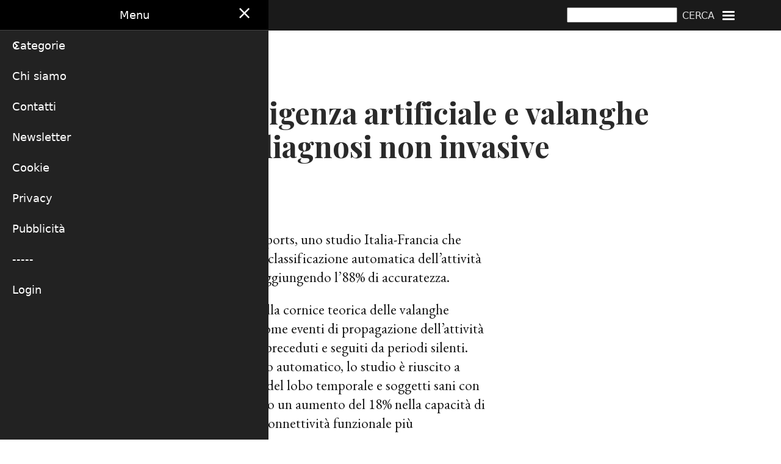

--- FILE ---
content_type: text/html; charset=UTF-8
request_url: https://www.healthdesk.it/ricerca/epilessia-intelligenza-artificiale-valanghe-neuronali-diagnosi-non-invasive
body_size: 11319
content:
<!DOCTYPE html>
<html lang="it" dir="ltr">
  <head>
    <meta charset="utf-8" />
<script async src="https://www.googletagmanager.com/gtag/js?id=G-SDLDEP8JKR"></script>
<script>window.dataLayer = window.dataLayer || [];function gtag(){dataLayer.push(arguments)};gtag("js", new Date());gtag("set", "developer_id.dMDhkMT", true);gtag("config", "G-SDLDEP8JKR", {"groups":"default","page_placeholder":"PLACEHOLDER_page_location"});gtag("config", "UA-29717410-1", {"groups":"default","anonymize_ip":true,"page_placeholder":"PLACEHOLDER_page_path"});</script>
<meta name="Generator" content="Drupal 11 (https://www.drupal.org)" />
<meta name="MobileOptimized" content="width" />
<meta name="HandheldFriendly" content="true" />
<meta name="viewport" content="width=device-width, initial-scale=1.0" />
<link rel="icon" href="/sites/default/files/favicon.ico" type="image/vnd.microsoft.icon" />
<link rel="alternate" hreflang="it" href="https://www.healthdesk.it/ricerca/epilessia-intelligenza-artificiale-valanghe-neuronali-diagnosi-non-invasive" />
<link rel="canonical" href="https://www.healthdesk.it/ricerca/epilessia-intelligenza-artificiale-valanghe-neuronali-diagnosi-non-invasive" />
<link rel="shortlink" href="https://www.healthdesk.it/node/33872" />

    <title>Epilessia: intelligenza artificiale e valanghe neuronali per diagnosi non invasive | HealthDesk</title>
    <link rel="stylesheet" media="all" href="/libraries/drupal-superfish/css/superfish.css?t244jw" />
<link rel="stylesheet" media="all" href="/core/themes/stable9/css/system/components/align.module.css?t244jw" />
<link rel="stylesheet" media="all" href="/core/themes/stable9/css/system/components/fieldgroup.module.css?t244jw" />
<link rel="stylesheet" media="all" href="/core/themes/stable9/css/system/components/container-inline.module.css?t244jw" />
<link rel="stylesheet" media="all" href="/core/themes/stable9/css/system/components/clearfix.module.css?t244jw" />
<link rel="stylesheet" media="all" href="/core/themes/stable9/css/system/components/details.module.css?t244jw" />
<link rel="stylesheet" media="all" href="/core/themes/stable9/css/system/components/hidden.module.css?t244jw" />
<link rel="stylesheet" media="all" href="/core/themes/stable9/css/system/components/item-list.module.css?t244jw" />
<link rel="stylesheet" media="all" href="/core/themes/stable9/css/system/components/js.module.css?t244jw" />
<link rel="stylesheet" media="all" href="/core/themes/stable9/css/system/components/nowrap.module.css?t244jw" />
<link rel="stylesheet" media="all" href="/core/themes/stable9/css/system/components/position-container.module.css?t244jw" />
<link rel="stylesheet" media="all" href="/core/themes/stable9/css/system/components/reset-appearance.module.css?t244jw" />
<link rel="stylesheet" media="all" href="/core/themes/stable9/css/system/components/resize.module.css?t244jw" />
<link rel="stylesheet" media="all" href="/core/themes/stable9/css/system/components/system-status-counter.css?t244jw" />
<link rel="stylesheet" media="all" href="/core/themes/stable9/css/system/components/system-status-report-counters.css?t244jw" />
<link rel="stylesheet" media="all" href="/core/themes/stable9/css/system/components/system-status-report-general-info.css?t244jw" />
<link rel="stylesheet" media="all" href="/core/themes/stable9/css/system/components/tablesort.module.css?t244jw" />
<link rel="stylesheet" media="all" href="/core/themes/stable9/css/views/views.module.css?t244jw" />
<link rel="stylesheet" media="all" href="/core/themes/stable9/layouts/layout_discovery/onecol/onecol.css?t244jw" />
<link rel="stylesheet" media="all" href="/libraries/mmenu/dist/mmenu.css?t244jw" />
<link rel="stylesheet" media="all" href="/libraries/mmenu/dist/wrappers/bootstrap/mmenu.bootstrap.css?t244jw" />
<link rel="stylesheet" media="all" href="/modules/contrib/responsive_menu/css/responsive_menu.css?t244jw" />
<link rel="stylesheet" media="all" href="/themes/custom/healthdesk_x/css/base/elements.css?t244jw" />
<link rel="stylesheet" media="all" href="/themes/contrib/thex/css/base.css?t244jw" />
<link rel="stylesheet" media="all" href="/themes/custom/healthdesk_x/css/layouts/layout_old.css?t244jw" />
<link rel="stylesheet" media="all" href="/themes/contrib/thex/css/layout.css?t244jw" />
<link rel="stylesheet" media="all" href="/themes/custom/healthdesk_x/css/components/block.css?t244jw" />
<link rel="stylesheet" media="all" href="/themes/custom/healthdesk_x/css/components/breadcrumb.css?t244jw" />
<link rel="stylesheet" media="all" href="/themes/custom/healthdesk_x/css/components/field.css?t244jw" />
<link rel="stylesheet" media="all" href="/themes/custom/healthdesk_x/css/components/form.css?t244jw" />
<link rel="stylesheet" media="all" href="/themes/custom/healthdesk_x/css/components/header.css?t244jw" />
<link rel="stylesheet" media="all" href="/themes/custom/healthdesk_x/css/components/menu.css?t244jw" />
<link rel="stylesheet" media="all" href="/themes/custom/healthdesk_x/css/components/messages.css?t244jw" />
<link rel="stylesheet" media="all" href="/themes/custom/healthdesk_x/css/components/node.css?t244jw" />
<link rel="stylesheet" media="all" href="/themes/custom/healthdesk_x/css/components/sidebar.css?t244jw" />
<link rel="stylesheet" media="all" href="/themes/custom/healthdesk_x/css/components/table.css?t244jw" />
<link rel="stylesheet" media="all" href="/themes/custom/healthdesk_x/css/components/tabs.css?t244jw" />
<link rel="stylesheet" media="all" href="/themes/custom/healthdesk_x/css/components/buttons.css?t244jw" />
<link rel="stylesheet" media="all" href="/themes/contrib/thex/css/core.css?t244jw" />
<link rel="stylesheet" media="all" href="/themes/contrib/thex/css/block.css?t244jw" />
<link rel="stylesheet" media="all" href="/themes/contrib/thex/css/font-icon.css?t244jw" />
<link rel="stylesheet" media="all" href="/themes/contrib/thex/css/header.css?t244jw" />
<link rel="stylesheet" media="all" href="/themes/contrib/thex/css/highlighted.css?t244jw" />
<link rel="stylesheet" media="all" href="/themes/contrib/thex/css/node.css?t244jw" />
<link rel="stylesheet" media="all" href="/themes/contrib/thex/css/search.css?t244jw" />
<link rel="stylesheet" media="all" href="/themes/contrib/thex/css/comments.css?t244jw" />
<link rel="stylesheet" media="all" href="/themes/contrib/thex/css/sidebar.css?t244jw" />
<link rel="stylesheet" media="all" href="/themes/contrib/thex/css/footer.css?t244jw" />
<link rel="stylesheet" media="all" href="/themes/contrib/thex/css/components.css?t244jw" />
<link rel="stylesheet" media="all" href="/themes/contrib/thex/css/elements.css?t244jw" />
<link rel="stylesheet" media="all" href="/themes/contrib/thex/css/shortcodes.css?t244jw" />
<link rel="stylesheet" media="all" href="/themes/contrib/thex/css/homepage.css?t244jw" />
<link rel="stylesheet" media="all" href="/themes/contrib/thex/css/clear.css?t244jw" />
<link rel="stylesheet" media="all" href="/themes/contrib/thex/css/extra.css?t244jw" />
<link rel="stylesheet" media="all" href="/themes/contrib/thex/css/responsive.css?t244jw" />
<link rel="stylesheet" media="print" href="/themes/custom/healthdesk_x/css/theme/print.css?t244jw" />
<link rel="stylesheet" media="all" href="/themes/custom/healthdesk_x/css/style.css?t244jw" />
<link rel="stylesheet" media="all" href="/themes/custom/healthdesk_x/css/font.css?t244jw" />
<link rel="stylesheet" media="all" href="/themes/custom/healthdesk_x/css/layout_custom.css?t244jw" />
<link rel="stylesheet" media="all" href="/themes/custom/healthdesk_x/css/header_new.css?t244jw" />

    
  </head>
  <body class="site-page page-type-notizia user-guest one-sidebar sidebar-right">
        <a href="#main-content" class="visually-hidden focusable">
      Salta al contenuto principale
    </a>
    
      <div class="dialog-off-canvas-main-canvas" data-off-canvas-main-canvas>
      <div class="header-top">
  <div class="container">
    <div class="header-top-container">
        <div class="header-top-block header-top-left">
      <div class="block-region region-header-top-left">
    <div id="block-logowhite" class="block">
  
    
  <div class="block-content">
      
            <div class="field field--name-body field--type-text-with-summary field--label-hidden field-item"><a href="/"><img src="/sites/default/files/inline-images/logo.png" alt="HEALTHDESK" width="594" height="62" loading="lazy"></a></div>
      
    </div><!--/.block-content -->
</div><!--/.block -->

  </div>

  </div>
        <div class="header-top-block header-top-right">
      <div class="block-region region-header-top-right">
    <div class="search-api-page-block-form-pagina-di-ricerca search-api-page-block-form search-form search-block-form container-inline block" data-drupal-selector="search-api-page-block-form-pagina-di-ricerca" id="block-healthdesk-x-searchapipagesearchblockform">
  
    
  <div class="block-content">
      <form action="/ricerca/epilessia-intelligenza-artificiale-valanghe-neuronali-diagnosi-non-invasive" method="post" id="search-api-page-block-form-pagina-di-ricerca" accept-charset="UTF-8">
  <div class="js-form-item form-item form-type-search js-form-type-search form-item-keys js-form-item-keys form-no-label">
      <label for="edit-keys" class="visually-hidden">Cerca</label>
        <input title="Inserisci i termini da cercare." data-drupal-selector="edit-keys" type="search" id="edit-keys" name="keys" value="" size="15" maxlength="128" class="form-search" />

        </div>
<input autocomplete="off" data-drupal-selector="form-eu6o5pcjj2xauoxjq4x4vdi-bs-kp-kfnfgabyengec" type="hidden" name="form_build_id" value="form-eu6O5pCJj2XaUOXjq4X4VdI-bS-kp-kfNFGaByEngEc" />
<input data-drupal-selector="edit-search-api-page-block-form-pagina-di-ricerca" type="hidden" name="form_id" value="search_api_page_block_form_pagina_di_ricerca" />
<div data-drupal-selector="edit-actions" class="form-actions js-form-wrapper form-wrapper" id="edit-actions--2"><input class="search-form__submit button js-form-submit form-submit" data-drupal-selector="edit-submit" type="submit" id="edit-submit--2" name="op" value="Cerca" />
</div>

</form>

    </div><!--/.block-content -->
</div><!--/.block -->
<div id="block-healthdesk-x-responsivemenumobileicon" class="responsive-menu-toggle-wrapper responsive-menu-toggle block">
  
    
  <div class="block-content">
      <a id="toggle-icon" class="toggle responsive-menu-toggle-icon" title="Menu" href="#off-canvas">
  <span class="icon"></span><span class="label">Menu</span>
</a>
    </div><!--/.block-content -->
</div><!--/.block -->

  </div>

  </div>
    </div><!-- /header-top-container -->
  </div><!-- /container -->
</div><!-- /header-top -->
<header class="header">
  <div class="container">
    <div class="header-container">
                </div><!-- /header-container -->
  </div><!-- /container -->
</header><!-- /header -->
<div class="main-wrapper">
  <div class="container">
    <a id="main-content" tabindex="-1"></a>
    <div class="main-container">
      <main id="main" class="main-content">
                <div class="node-content">
            <div class="block-region region-content">
    <div data-drupal-messages-fallback class="hidden"></div><article data-history-node-id="33872" class="node node-type-notizia node-promoted node-view-mode-full">

  

  <div class="node-content clear">
      <div class="layout layout--onecol">
    <div  class="layout__region layout__region--content">
      <div class="occhiellonotizia block">
  
    
  <div class="block-content">
      
  <div class="field field--name-field-occhiello field--type-string field--label-visually_hidden">
    <div class="field__label visually-hidden">occhiello</div>
              <div class="field-item">Lo studio</div>
          </div>

    </div><!--/.block-content -->
</div><!--/.block -->
<div class="titoloarticolo titolonotizia block">
  
    
  <div class="block-content">
      <span>Epilessia: intelligenza artificiale e valanghe neuronali per diagnosi non invasive</span>

    </div><!--/.block-content -->
</div><!--/.block -->
<div class="autorenotizia autorearticolo block">
  
    
  <div class="block-content">
      <span>Redazione</span>

    </div><!--/.block-content -->
</div><!--/.block -->
<div class="dataarticolo datanotizia block">
  
    
  <div class="block-content">
      <span><time datetime="2024-06-24T12:50:08+02:00">24 Giugno 2024 12:50</time>
</span>

    </div><!--/.block-content -->
</div><!--/.block -->

    </div>
  </div>
  <div class="layout layout--onecol">
    <div  class="layout__region layout__region--content">
      <div class="corponotizia block">
  
    
  <div class="block-content">
      
  <div class="field field--name-body field--type-text-with-summary field--label-visually_hidden">
    <div class="field__label visually-hidden">Corpo</div>
              <div class="field-item"><p>Pubblicato sulla rivista Scientific Reports, uno studio Italia-Francia che sfrutta l’intelligenza artificiale per la classificazione automatica dell’attività cerebrale di pazienti con epilessia, raggiungendo l’88% di accuratezza.</p>
<p>Lo studio ha utilizzato metodiche nella cornice teorica delle valanghe neuronali, che possono essere viste come eventi di propagazione dell’attività elettrica attraverso la rete cerebrale, preceduti e seguiti da periodi silenti. Utilizzando metodi di apprendimento automatico, lo studio è riuscito a distinguere tra pazienti con epilessia del lobo temporale e soggetti sani con una accuratezza dell’88%, producendo un aumento del 18% nella capacità di classificazione rispetto ai metodi di connettività funzionale più classicamente utilizzati.</p>
<div class="js-view-dom-id-c62b7818390526f756d8857568997fca4e2e329fea7477eb305571ab20703044">
  
  
  

      <header>
      
    </header>
  
  
  

      <div class="views-row"><div class="views-field views-field-field-miniatura"><div class="field-content"></div></div><div class="views-field views-field-body"><div class="field-content"><script async src="https://pagead2.googlesyndication.com/pagead/js/adsbygoogle.js?client=ca-pub-9336986165893167"
     crossorigin="anonymous"></script>
<ins class="adsbygoogle"
     style="display:block; text-align:center;"
     data-ad-layout="in-article"
     data-ad-format="fluid"
     data-ad-client="ca-pub-9336986165893167"
     data-ad-slot="8657604625"></ins>
<script>
     (adsbygoogle = window.adsbygoogle || []).push({});
</script></div></div><div class="views-field views-field-field-video-external-"><div class="field-content"></div></div></div>

    

  
  

  
  
</div>

<p>La ricerca è stata condotta dall'Istituto Medea di Conegliano, dall'Institut du Cervau (ICM) di Parigi e dall'Institut de Neurosciences des Systèmes (INS) di Marsiglia in collaborazione con il Consiglio nazionale delle ricerche di Pozzuoli.</p>
<p>«Lo studio si è concentrato sull’attività del cervello a riposo senza la presenza di crisi o alterazioni elettriche correlate all’epilessia nel segnale dell’elettroencefalogramma, per cercare di aumentare la generalizzabilità dei risultati. Questo lavoro ha una potenzialità di diretta applicazione nella pratica clinica come importante strumento di supporto ai medici durante il processo di diagnosi» sostengono Gian Marco Duma, la Marie-Constance Corsi e Pierpaolo Sorrentino, ricercatori rispettivamente presso l'Irccs Medea (Conegliano), l'Institut de Neurosciences des Systèmes (Marsiglia) e l'Institut du Cervau (Parigi) che hanno coordinato lo studio.</p>
<p>«La diagnosi di epilessia è un processo complesso – ricorda Duma - che spesso richiede molte ore e giorni di raccolta dati. Questo non è sempre possibile in tutti i setting clinici. I nostri risultati sono una evidenza iniziale per una applicazione dei metodi che sfruttano componenti aperiodiche del segnale Eeg insieme all’intelligenza artificiale, per aiutare a ottimizzare i tempi di raccolta dati e supportare la diagnosi clinica. Questi strumenti sono di particolare utilità in quelle unità non specializzate dove il rischio di misdiagnosi è potenzialmente più elevato».</p>
<p>Lo studio si è concentrato anche nel superare i limiti della black box interpretativa del machine learning. «Abbiamo infatti studiato quali fossero gli elementi che influenzavano maggiormente la classificazione. Questo ha permesso di identificare quali zone del cervello stessero fornendo maggiori informazioni al modello: si tratta delle stesse zone che hanno una relazione con la patofisiologia dell’epilessia» aggiungono Corsi e Sorrentino.</p>
<div class="js-view-dom-id-c62b7818390526f756d8857568997fca4e2e329fea7477eb305571ab20703044">
  
  
  

      <header>
      
    </header>
  
  
  

      <div class="views-row"><div class="views-field views-field-field-miniatura"><div class="field-content"></div></div><div class="views-field views-field-body"><div class="field-content"><script async src="https://pagead2.googlesyndication.com/pagead/js/adsbygoogle.js?client=ca-pub-9336986165893167"
     crossorigin="anonymous"></script>
<ins class="adsbygoogle"
     style="display:block; text-align:center;"
     data-ad-layout="in-article"
     data-ad-format="fluid"
     data-ad-client="ca-pub-9336986165893167"
     data-ad-slot="8657604625"></ins>
<script>
     (adsbygoogle = window.adsbygoogle || []).push({});
</script></div></div><div class="views-field views-field-field-video-external-"><div class="field-content"></div></div></div>

    

  
  

  
  
</div>

<p>«Abbiamo bisogno di dati aggiuntivi per una validazione clinica – avvertono infine i ricercatori - ma questo lavoro rappresenta l’inizio di future ricerche volte a implementare applicazioni della AI non solo nello studio dei meccanismi della patologia ma anche in applicazioni dirette in scenari clinici»</p></div>
          </div>

    </div><!--/.block-content -->
</div><!--/.block -->
<div class="block">
  
    
  <div class="block-content">
      
    </div><!--/.block-content -->
</div><!--/.block -->
<div class="simplenews-subscriptions-block-4ab5429f-145d-43d5-a2ad-d42193f99dd5 simplenews-subscriber-form iscrizionenewsletter block" data-drupal-selector="simplenews-subscriptions-block-4ab5429f-145d-43d5-a2ad-d42193f99dd5">
  
      <h2 class="block-title">Ricevi gli aggiornamenti di HealthDesk</h2>
    
  <div class="block-content">
      <form action="/ricerca/epilessia-intelligenza-artificiale-valanghe-neuronali-diagnosi-non-invasive" method="post" id="simplenews-subscriptions-block-4ab5429f-145d-43d5-a2ad-d42193f99dd5" accept-charset="UTF-8">
  <div class="field--type-email field--name-mail field--widget-email-default js-form-wrapper form-wrapper" data-drupal-selector="edit-mail-wrapper" id="edit-mail-wrapper">      <div class="js-form-item form-item form-type-email js-form-type-email form-item-mail-0-value js-form-item-mail-0-value">
      <label for="edit-mail-0-value" class="js-form-required form-required">E-mail</label>
        <input data-drupal-selector="edit-mail-0-value" aria-describedby="edit-mail-0-value--description" type="email" id="edit-mail-0-value" name="mail[0][value]" value="" size="60" maxlength="254" placeholder="" class="form-email required" required="required" aria-required="true" />

            <div id="edit-mail-0-value--description" class="description">
      The subscriber's email address.
    </div>
  </div>

  </div>
<div class="field--type-entity-reference field--name-subscriptions field--widget-simplenews-subscription-select js-form-wrapper form-wrapper" data-drupal-selector="edit-subscriptions-wrapper" id="edit-subscriptions-wrapper"></div>
<input autocomplete="off" data-drupal-selector="form-wdio0bsz7y-blf6fwfg4fevn3lcv5zjg4c5kqwxytw8" type="hidden" name="form_build_id" value="form-wdIo0BSz7y_blf6FwFG4FeVn3Lcv5ZJg4C5KQWXYtw8" />
<input data-drupal-selector="edit-simplenews-subscriptions-block-4ab5429f-145d-43d5-a2ad-d42193f99dd5" type="hidden" name="form_id" value="simplenews_subscriptions_block_4ab5429f-145d-43d5-a2ad-d42193f99dd5" />
<div data-drupal-selector="edit-actions" class="form-actions js-form-wrapper form-wrapper" id="edit-actions"><input data-drupal-selector="edit-submit" type="submit" id="edit-submit" name="op" value="Registrati" class="button button--primary js-form-submit form-submit" />
</div>

</form>

    </div><!--/.block-content -->
</div><!--/.block -->

    </div>
  </div>
  <div class="layout layout--onecol">
    <div  class="layout__region layout__region--content">
      <div class="views-element-container argomentinotizia block">
  
      <h2 class="block-title">Su argomenti simili</h2>
    
  <div class="block-content">
      <div><div class="js-view-dom-id-4ace00466d2b126a2171db401fcd1500079873b43719cd67074763286466554a">
  
  
  

      <header>
      <div class="js-view-dom-id-858581e88c1b71c2048b4a202adc212ae007f51da098f6850700bf983d3b163e">
  
  
  

  
  
  

    

  
  

  
  
</div>

    </header>
  
  
  

      <div class="views-view-grid horizontal cols-1 clearfix">
            <div class="views-row clearfix row-1">
                  <div class="views-col col-1" style="width: 100%;"><div class="views-field views-field-title"><h3 class="field-content"><p>&nbsp;</p>
<a href="/cronache/scarso-benessere-condomini-costa-15-milioni-giornate-malattia-750-milioni-euro" hreflang="it">Lo scarso benessere dei condomini “costa” 15 milioni di giornate di malattia e 750 milioni di euro</a></h3></div><div class="views-field views-field-nothing"><span class="field-content"><p>Prende il via un progetto Anaci-Sima-KNX Italia: gli amministratori di condominio diventano “ambasciatori” della salute urbana.</p><p>In Italia il 75% delle famiglie, circa 45 milioni di persone, vive in edifici condominiali, una popolazione paragonabile a quella di uno Stato europeo di medie dimensioni. Abitazioni che, tuttavia, presentano… <a href="/cronache/scarso-benessere-condomini-costa-15-milioni-giornate-malattia-750-milioni-euro" target="_blank" hreflang="it">Leggi tutto</a></span></div></div>
              </div>
          <div class="views-row clearfix row-2">
                  <div class="views-col col-1" style="width: 100%;"><div class="views-field views-field-title"><h3 class="field-content"><p>&nbsp;</p>
<a href="/ricerca/oms-ribadisce-nessun-legame-vaccini-autismo" hreflang="it">L’Oms ribadisce: nessun legame tra vaccini e autismo</a></h3></div><div class="views-field views-field-nothing"><span class="field-content"><p>Non esiste alcuna relazione tra vaccini e autismo. A dirlo, ancora una volta con chiarezza, è l’Organizzazione Mondiale della Sanità, che ha pubblicato una nuova analisi del suo Comitato Globale Consultivo sulla Sicurezza dei Vaccini (Gacvs). L’esito è netto: alla luce di tutte le prove disponibili, i vaccini non causano disturbi dello spettro… <a href="/ricerca/oms-ribadisce-nessun-legame-vaccini-autismo" target="_blank" hreflang="it">Leggi tutto</a></span></div></div>
              </div>
          <div class="views-row clearfix row-3">
                  <div class="views-col col-1" style="width: 100%;"><div class="views-field views-field-title"><h3 class="field-content"><p>&nbsp;</p>
<a href="/ricerca/cos-cortisolo-cambia-nostro-corpo" hreflang="it">Così il cortisolo cambia il nostro corpo</a></h3></div><div class="views-field views-field-nothing"><span class="field-content"><p>Che cosa succede al nostro organismo quando il cortisolo — il celebre “ormone dello stress” — rimane alto troppo a lungo? A questa domanda ha provato a rispondere un gruppo di ricercatori dell’azienda ospedaliero-universitaria di Pisa, che ha condotto un’indagine unica nel suo genere: misurare per un’intera giornata, minuto per minuto, quanta… <a href="/ricerca/cos-cortisolo-cambia-nostro-corpo" target="_blank" hreflang="it">Leggi tutto</a></span></div></div>
              </div>
          <div class="views-row clearfix row-4">
                  <div class="views-col col-1" style="width: 100%;"><div class="views-field views-field-title"><h3 class="field-content"><p>&nbsp;</p>
<a href="/ricerca/allenare-cervello-rallentare-declino-cognitivo" hreflang="it">Allenare il cervello per rallentare il declino cognitivo</a></h3></div><div class="views-field views-field-nothing"><span class="field-content"><p>Combinare movimento fisico, stimolazione cognitiva e coltivare relazioni sociali può avere un impatto significativo sulla salute del cervello che invecchia. Un recente studio italiano pubblicato sulla rivista Brain, Behavior &amp; Immunity–Health ha dimostrato che un intervento multidimensionale denominato “Train the Brain” è in grado di… <a href="/ricerca/allenare-cervello-rallentare-declino-cognitivo" target="_blank" hreflang="it">Leggi tutto</a></span></div></div>
              </div>
          <div class="views-row clearfix row-5">
                  <div class="views-col col-1" style="width: 100%;"><div class="views-field views-field-title"><h3 class="field-content"><p>&nbsp;</p>
<a href="/ricerca/sclerosi-multipla-black-out-cellule-cervello-contribuisce-scatenare-cellule-immunitarie" hreflang="it">Sclerosi multipla: un black out in cellule del cervello contribuisce a scatenare le cellule immunitarie</a></h3></div><div class="views-field views-field-nothing"><span class="field-content"><p>Un gruppo di neuroni malfunzionanti in una regione strategica del cervello - l’ipotalamo - potrebbe svolgere un ruolo chiave nella reazione abnorme del sistema immunitario nella sclerosi multipla. La loro ridotta attività potrebbe infatti spegnere l’attività delle cellule di controllo del sistema immunitario e lasciare campo libero all’immunità… <a href="/ricerca/sclerosi-multipla-black-out-cellule-cervello-contribuisce-scatenare-cellule-immunitarie" target="_blank" hreflang="it">Leggi tutto</a></span></div></div>
              </div>
          <div class="views-row clearfix row-6">
                  <div class="views-col col-1" style="width: 100%;"><div class="views-field views-field-title"><h3 class="field-content"><p>&nbsp;</p>
<a href="/ricerca/cos-depressione-disattiva-parte-cervello" hreflang="it">Così la depressione &#039;disattiva&#039; una parte del cervello</a></h3></div><div class="views-field views-field-nothing"><span class="field-content"><p>Una nuova ricerca condotta al Neuroscience Institute Cavalieri Ottolenghi (NICO) dell’Università di Torino ha rivelato il meccanismo attraverso il quale la depressione riduce l’attività dei neuroni della corteccia prefrontale mediale, una regione del cervello cruciale per la regolazione delle emozioni e la risposta allo stress. La ricerca è… <a href="/ricerca/cos-depressione-disattiva-parte-cervello" target="_blank" hreflang="it">Leggi tutto</a></span></div></div>
              </div>
          <div class="views-row clearfix row-7">
                  <div class="views-col col-1" style="width: 100%;"><div class="views-field views-field-title"><h3 class="field-content"><p>&nbsp;</p>
<a href="/diritto-salute/road-show-emicrania-fa-tappa-roma-inserirla-nei-lea-piano-nazionale-cronicit" hreflang="it">Il Road Show sull’emicrania fa tappa a Roma: inserirla nei Lea e nel Piano nazionale della cronicità</a></h3></div><div class="views-field views-field-nothing"><span class="field-content"><p>Inserire l’emicrania nel Piano nazionale della cronicità (Pnc) e nei Livelli essenziali di assistenza (Lea), per garantire uniformità di accesso alle cure su tutto il territorio nazionale.</p><p>È questo, in sostanza, il messaggio lanciato dagli esperti giovedì 13 novembre nella tappa romana del Road Show “Innovazione terapeutica che spinge all… <a href="/diritto-salute/road-show-emicrania-fa-tappa-roma-inserirla-nei-lea-piano-nazionale-cronicit" target="_blank" hreflang="it">Leggi tutto</a></span></div></div>
              </div>
          <div class="views-row clearfix row-8">
                  <div class="views-col col-1" style="width: 100%;"><div class="views-field views-field-title"><h3 class="field-content"><p>&nbsp;</p>
<a href="/cronache/emicrania-intelligenza-artificiale-scelte-pi-veloci-liste-d-attesa-ridotte" hreflang="it">Emicrania: con l’intelligenza artificiale scelte più veloci e liste d’attesa ridotte</a></h3></div><div class="views-field views-field-nothing"><span class="field-content"><p>Ridurre le liste d’attesa nei centri cefalee grazie all’Intelligenza Artificiale: è questa la prospettiva emersa durante il congresso nazionale della Società italiana per lo studio delle cefalee (Sisc). Un obiettivo ambizioso, ma sempre più concreto grazie ai progetti coordinati da Marina De Tommaso, neurologa presidente della Sisc, e da Franco… <a href="/cronache/emicrania-intelligenza-artificiale-scelte-pi-veloci-liste-d-attesa-ridotte" target="_blank" hreflang="it">Leggi tutto</a></span></div></div>
              </div>
          <div class="views-row clearfix row-9">
                  <div class="views-col col-1" style="width: 100%;"><div class="views-field views-field-title"><h3 class="field-content"><p>&nbsp;</p>
<a href="/diritto-salute/emicrania-oggi-85-pazienti-pu-vivere-senza-dolore" hreflang="it">Emicrania: oggi l’85% dei pazienti può vivere senza dolore</a></h3></div><div class="views-field views-field-nothing"><span class="field-content"><p>Fino a pochi anni fa sembrava un traguardo irraggiungibile, ma oggi quasi nove persone su dieci che soffrono di emicrania possono dire addio agli attacchi di dolore. Merito dei farmaci di nuova generazione e delle terapie non farmacologiche che, combinate, garantiscono fino all’85% di successi terapeutici. È quanto emerso dal Congresso… <a href="/diritto-salute/emicrania-oggi-85-pazienti-pu-vivere-senza-dolore" target="_blank" hreflang="it">Leggi tutto</a></span></div></div>
              </div>
          <div class="views-row clearfix row-10">
                  <div class="views-col col-1" style="width: 100%;"><div class="views-field views-field-title"><h3 class="field-content"><p>&nbsp;</p>
<a href="/diritto-salute/salute-mentale-paziente-due-perde-passaggio-cure-adulti-0" hreflang="it">Salute mentale: un paziente su due si “perde” nel passaggio alle cure da adulti</a></h3></div><div class="views-field views-field-nothing"><span class="field-content"><p>Nel sistema di cura della salute mentale esiste una “terra di mezzo” dove molti giovani rischiano di perdersi: è il passaggio dai Servizi di neuropsichiatria infantile a quelli per adulti. In Italia, questa transizione è spesso brusca e disorganizzata, tanto che un paziente su due abbandona le cure proprio nella fase più fragile della propria… <a href="/diritto-salute/salute-mentale-paziente-due-perde-passaggio-cure-adulti-0" target="_blank" hreflang="it">Leggi tutto</a></span></div></div>
              </div>
          <div class="views-row clearfix row-11">
                  <div class="views-col col-1" style="width: 100%;"><div class="views-field views-field-title"><h3 class="field-content"><p>&nbsp;</p>
<a href="/ricerca/uno-studio-valutare-effetti-nanoplastiche-cervello" hreflang="it">Al via uno studio per valutare gli effetti delle nanoplastiche nel cervello</a></h3></div><div class="views-field views-field-nothing"><span class="field-content"><p>Capire in che modo le nanoplastiche riescano a superare la barriera ematoencefalica, analizzare gli effetti che queste particelle hanno sul funzionamento dei neuroni, indagare la relazione tra la loro presenza nel cervello e lo sviluppo di processi infiammatori alla base di patologie neurodegenerative.&nbsp;</p><p>Sono questi gli obiettivi… <a href="/ricerca/uno-studio-valutare-effetti-nanoplastiche-cervello" target="_blank" hreflang="it">Leggi tutto</a></span></div></div>
              </div>
          <div class="views-row clearfix row-12">
                  <div class="views-col col-1" style="width: 100%;"><div class="views-field views-field-title"><h3 class="field-content"><p>&nbsp;</p>
<a href="/benessere/cani-fianco-pazienti-ridurre-ansia-depressione" hreflang="it">Cani al fianco dei pazienti per ridurre ansia e depressione</a></h3></div><div class="views-field views-field-nothing"><span class="field-content"><p>L’Istituto Maugeri Montescano porta l’attività assistita dagli animali in ospedale. Il progetto pilota è realizzato in collaborazione con Il Biancospino, Centro di referenza in interventi assistiti con animali (Iaa). Il programma prevede un ciclo di otto incontri, inizialmente rivolti a cinque pazienti in esiti di stroke, con l’obiettivo di… <a href="/benessere/cani-fianco-pazienti-ridurre-ansia-depressione" target="_blank" hreflang="it">Leggi tutto</a></span></div></div>
              </div>
          <div class="views-row clearfix row-13">
                  <div class="views-col col-1" style="width: 100%;"><div class="views-field views-field-title"><h3 class="field-content"><p>&nbsp;</p>
<a href="/cronache/alzheimer-riabilitazione-casa-grazie-app" hreflang="it">Alzheimer, riabilitazione a casa grazie a una app</a></h3></div><div class="views-field views-field-nothing"><span class="field-content"><p>Portare la riabilitazione cognitiva direttamente nelle case dei pazienti grazie a strumenti digitali, riducendo così la necessità di spostamenti, favorendo la continuità delle cure e migliorando la qualità della vita di pazienti e caregiver. Sono gli obiettivi del progetto europeo“Mi-Rircordo”, teso alla validazione di uno strumento innovativo… <a href="/cronache/alzheimer-riabilitazione-casa-grazie-app" target="_blank" hreflang="it">Leggi tutto</a></span></div></div>
              </div>
          <div class="views-row clearfix row-14">
                  <div class="views-col col-1" style="width: 100%;"><div class="views-field views-field-title"><h3 class="field-content"><p>&nbsp;</p>
<a href="/cronache/emicrania-paziente-dieci-non-sente-compreso-malattia" hreflang="it">Emicrania, un paziente su dieci non si sente compreso per la malattia</a></h3></div><div class="views-field views-field-nothing"><span class="field-content"><p>In Italia l’emicrania è un problema di salute per più di 6 milioni di persone e colpisce le donne tre volte più degli uomini. Nonostante questa grande diffusione, la malattia è ancora sottovalutata, tanto che un paziente su dieci si sente incompreso da parenti, amici e colleghi.&nbsp;</p><p>… <a href="/cronache/emicrania-paziente-dieci-non-sente-compreso-malattia" target="_blank" hreflang="it">Leggi tutto</a></span></div></div>
              </div>
          <div class="views-row clearfix row-15">
                  <div class="views-col col-1" style="width: 100%;"><div class="views-field views-field-title"><h3 class="field-content"><p>&nbsp;</p>
<a href="/scenari/disturbi-mentali-malattie-cardiovascolari-serve-cambiamento-culturale" hreflang="it">Disturbi mentali e malattie cardiovascolari, serve un cambiamento culturale</a></h3></div><div class="views-field views-field-nothing"><span class="field-content"><p>Serve una maggiore consapevolezza sul rapporto tra disturbi mentali e malattie cardiovascolari per migliorare la salute dei pazienti.</p><p>A chiederla è una nuova Dichiarazione di consenso clinico, la prima di questo tipo, della Società europea di cardiologia (Esc) presentata al Congresso che si è svolto a Madrid dal 29 agosto all'1 settembre… <a href="/scenari/disturbi-mentali-malattie-cardiovascolari-serve-cambiamento-culturale" target="_blank" hreflang="it">Leggi tutto</a></span></div></div>
              </div>
          <div class="views-row clearfix row-16">
                  <div class="views-col col-1" style="width: 100%;"><div class="views-field views-field-title"><h3 class="field-content"><p>&nbsp;</p>
<a href="/ricerca/epilessia-pediatrica-molecola-cannabis-riduce-sintomi" hreflang="it">Epilessia pediatrica, molecola nella cannabis riduce i sintomi</a></h3></div><div class="views-field views-field-nothing"><span class="field-content"><p>Il trattamento con cannabidiolo (CBD), componente non-psicoattivo della cannabis, è in grado di ridurre i sintomi di un modello preclinico di encefalopatia epilettica dello sviluppo (DEE1).</p><p>A questo risultato è giunta una ricerca, pubblicata su Epilepsia, coordinata dall’Istituto di genetica e biofisica Adriano Buzzati-Traverso del… <a href="/ricerca/epilessia-pediatrica-molecola-cannabis-riduce-sintomi" target="_blank" hreflang="it">Leggi tutto</a></span></div></div>
              </div>
          <div class="views-row clearfix row-17">
                  <div class="views-col col-1" style="width: 100%;"><div class="views-field views-field-title"><h3 class="field-content"><p>&nbsp;</p>
<a href="/diritto-salute/narcolessia-tipo-1-diagnosticata-solo-caso-tre" hreflang="it">Narcolessia di tipo 1 diagnosticata solo in un caso su tre</a></h3></div><div class="views-field views-field-nothing"><span class="field-content"><p>In Italia i narcolettici di tipo 1 diagnosticati sono 2 mila, ma si stima che a convivere con questa patologia rara gravemente invalidante siano fino a 6 mila persone. L’aspecificità di alcuni dei sintomi, comuni ad altre patologie, contribuisce a causare un ritardo diagnostico. Cataplessia, sonnolenza diurna, disturbi del sonno notturno,… <a href="/diritto-salute/narcolessia-tipo-1-diagnosticata-solo-caso-tre" target="_blank" hreflang="it">Leggi tutto</a></span></div></div>
              </div>
          <div class="views-row clearfix row-18">
                  <div class="views-col col-1" style="width: 100%;"><div class="views-field views-field-title"><h3 class="field-content"><p>&nbsp;</p>
<a href="/prevenzione/social-ragazzi-pericoli-confronto-altri" hreflang="it">Social, per i ragazzi pericoli dal confronto con gli altri</a></h3></div><div class="views-field views-field-nothing"><span class="field-content"><p>L’abitudine a fare confronti con gli altri e una rete sociale più debole sono due campanelli di allarme che possono indicare i ragazzi con un rapporto problematico con i social network. È il dato che emerge da uno studio coordinato dall’Università degli Studi di Palermo pubblicato sulla rivista PlosOne.&nbsp;</p><p>«Negli ultimi anni sono… <a href="/prevenzione/social-ragazzi-pericoli-confronto-altri" target="_blank" hreflang="it">Leggi tutto</a></span></div></div>
              </div>
      </div>

    

  
  

  
  
</div>
</div>

    </div><!--/.block-content -->
</div><!--/.block -->

    </div>
  </div>

  </div>
</article>

  </div>

        </div>
              </main>
              <aside id="sidebar-right" class="sidebar block-section" role="complementary">
    <div class="block-region region-sidebar-second">
    <div class="views-element-container block" id="block-views-block-attributi-nodo-block-2">
  
    
  <div class="block-content">
      <div><div class="js-view-dom-id-90546427f6116831175d499a1c5ceedbd5720ea90f019bee82d3899bb15a56c8">
  
  
  

  
  
  

    

  
  

  
  
</div>
</div>

    </div><!--/.block-content -->
</div><!--/.block -->

  </div>

</aside>        </div><!--/main-container -->
  </div><!--/container -->
</div><!--/main-wrapper -->
  <footer class="footer-bottom-blocks footer">
  <div class="container">
    <div class="footer-bottom-blocks-container">
              <div class="footer-bottom-block footer-bottom-block-left">
            <div class="block-region region-footer-bottom-left">
    <div id="block-footerhealthdesk2" class="block">
  
    
  <div class="block-content">
      
            <div class="field field--name-body field--type-text-with-summary field--label-hidden field-item"><p><img src="/sites/default/files/inline-images/logo_footer.png" alt width="150" height="15" loading="lazy"> Testata registrata presso il Tribunale di Roma, n. 53/2014&nbsp;&nbsp;<br>© Mad Owl srl</p></div>
      
    </div><!--/.block-content -->
</div><!--/.block -->

  </div>

        </div>
                    <div class="footer-bottom-block footer-bottom-block-right">
            <div class="block-region region-footer-bottom-right">
    <div id="block-piedipagina" class="block">
  
    
  <div class="block-content">
      
<ul id="superfish-footer" class="menu sf-menu sf-footer sf-horizontal sf-style-none menu footer-menu-right" role="menu" aria-label="Menu">
  

  
  <li id="footer-menu-link-content39597613-2a11-4756-8684-39dab4c5708e" class="sf-depth-1 sf-no-children sf-first" role="none">
    
          <a href="/chi-siamo" class="sf-depth-1" role="menuitem">Chi siamo</a>
    
    
    
    
      </li>


  
  <li id="footer-menu-link-contentb20618b8-cc7c-4eff-90ca-fc502bd91987" class="sf-depth-1 sf-no-children" role="none">
    
          <a href="mailto:redazione@healthdesk.it" class="sf-depth-1 sf-external" role="menuitem">Contatti</a>
    
    
    
    
      </li>


  
  <li id="footer-menu-link-content98c021ac-34c6-4b45-b19b-107f4a631e26" class="sf-depth-1 sf-no-children" role="none">
    
          <a href="/cookie-policy" class="sf-depth-1" role="menuitem">Cookie</a>
    
    
    
    
      </li>


  
  <li id="footer-menu-link-contentda909715-39d0-42c2-aea2-243032e2573a" class="sf-depth-1 sf-no-children" role="none">
    
          <a href="/stay-tuned" class="sf-depth-1" role="menuitem">Newsletter</a>
    
    
    
    
      </li>


  
  <li id="footer-menu-link-content7a3c092e-0ad3-40f7-99de-aab8b82e97ee" class="sf-depth-1 sf-no-children" role="none">
    
          <a href="/privacy" class="sf-depth-1" role="menuitem">Privacy</a>
    
    
    
    
      </li>


  
  <li id="footer-menu-link-contentc5f9ac47-4e55-4903-9c94-5f10f11b1872" class="sf-depth-1 sf-no-children" role="none">
    
          <a href="mailto:marketing@madowl.it" class="sf-depth-1 sf-external" role="menuitem">Pubblicità</a>
    
    
    
    
      </li>


</ul>

    </div><!--/.block-content -->
</div><!--/.block -->

  </div>

        </div>
          </div><!-- /footer-bottom-blocks-container -->
  </div><!-- /container -->
</footer><!-- /footer-bottom-blocks -->
<footer class="footer-bottom footer">
  <div class="container">
    <div class="footer-bottom-container">
      <div class="website-copyright">
        &copy; 2026 HealthDesk, All rights reserved.
      </div>
          </div><!-- /footer-bottom-container -->
  </div><!-- /container -->
</footer><!-- /footer-bottom -->
  <div class="scrolltop"><i class="icon-arrow-up"></i></div>

  </div>

    <div class="off-canvas-wrapper"><div id="off-canvas">
              <ul>
                    <li class="menu-item--_998eaa7-3ca6-434f-a10b-96889b75dcb9 menu-name--main">
        <span>Categorie</span>
                                <ul>
                    <li class="menu-item--d1bf10d6-109b-4713-bc0d-015bc1643ee8 menu-name--main">
        <a href="/cronache" title="" data-drupal-link-system-path="node/6">Cronache</a>
              </li>
                <li class="menu-item--_1921fda-5f29-4f97-8b65-f06518297e6f menu-name--main">
        <a href="/diritto-salute" data-drupal-link-system-path="node/3">Diritto alla salute</a>
              </li>
                <li class="menu-item--_bc302ee-c6c4-43b9-8ac7-cb3875496138 menu-name--main">
        <a href="/scenari" title="" data-drupal-link-system-path="node/14603">Scenari</a>
              </li>
                <li class="menu-item--_aa2f452-4d23-4d7d-9558-e9d0badfc35c menu-name--main">
        <a href="/medicina" title="" data-drupal-link-system-path="node/10859">Medicina</a>
              </li>
                <li class="menu-item--c365bd4b-1612-47f0-b872-2a41636a9692 menu-name--main">
        <a href="/prevenzione" title="" data-drupal-link-system-path="node/14605">Prevenzione</a>
              </li>
                <li class="menu-item--_999efab-a8b3-4927-9fcb-928708f695e4 menu-name--main">
        <a href="/ricerca" title="" data-drupal-link-system-path="node/2889">Ricerca</a>
              </li>
                <li class="menu-item--_7ed706c-817c-4c6c-88d5-e233dbcfb890 menu-name--main">
        <a href="/benessere" title="" data-drupal-link-system-path="node/7583">Benessere</a>
              </li>
        </ul>
  
              </li>
                <li class="menu-item--_c18e675-66c3-4bf5-894d-bfb119825b6b menu-name--main">
        <a href="/chi-siamo" data-drupal-link-system-path="node/10982">Chi siamo</a>
              </li>
                <li class="menu-item--_b1a0e5d-e5bb-435e-9c0e-287b0399c68c menu-name--main">
        <a href="mailto:redazione@healthdesk.it">Contatti</a>
              </li>
                <li class="menu-item--_06ca170-641a-429d-999c-fa20a2378046 menu-name--main">
        <a href="/stay-tuned" data-drupal-link-system-path="node/20431">Newsletter</a>
              </li>
                <li class="menu-item--_3faec2b-7908-484d-9f20-f4686f3a494b menu-name--main">
        <a href="/cookie-policy" data-drupal-link-system-path="node/13694">Cookie</a>
              </li>
                <li class="menu-item--_9ef63dd-ef68-4d6d-8cf5-f99d656b4a84 menu-name--main">
        <a href="/privacy" data-drupal-link-system-path="node/4336">Privacy</a>
              </li>
                <li class="menu-item--_5b6bb3e-0589-4dc3-bf55-8cc8007e13f1 menu-name--main">
        <a href="mailto:marketing@madowl.it">Pubblicità</a>
              </li>
                <li class="menu-item--_4def45e-96f2-4f51-9aa1-2330b8771f48 menu-name--main">
        <span>-----</span>
              </li>
                <li class="menu-item--fce76faf-d744-4311-9084-85cebf15c912 menu-name--main">
        <a href="https://www.healthdesk.it/user/login">Login</a>
              </li>
        </ul>
  

</div></div>
    <script type="application/json" data-drupal-selector="drupal-settings-json">{"path":{"baseUrl":"\/","pathPrefix":"","currentPath":"node\/33872","currentPathIsAdmin":false,"isFront":false,"currentLanguage":"it"},"pluralDelimiter":"\u0003","suppressDeprecationErrors":true,"responsive_menu":{"position":"left","theme":"theme-dark","pagedim":"pagedim","modifyViewport":true,"use_bootstrap":true,"breakpoint":"(min-width: 960px)","drag":false},"google_analytics":{"account":"G-SDLDEP8JKR","trackOutbound":true,"trackMailto":true,"trackTel":true,"trackDownload":true,"trackDownloadExtensions":"7z|aac|arc|arj|asf|asx|avi|bin|csv|doc(x|m)?|dot(x|m)?|exe|flv|gif|gz|gzip|hqx|jar|jpe?g|js|mp(2|3|4|e?g)|mov(ie)?|msi|msp|pdf|phps|png|ppt(x|m)?|pot(x|m)?|pps(x|m)?|ppam|sld(x|m)?|thmx|qtm?|ra(m|r)?|sea|sit|tar|tgz|torrent|txt|wav|wma|wmv|wpd|xls(x|m|b)?|xlt(x|m)|xlam|xml|z|zip"},"superfish":{"superfish-footer":{"id":"superfish-footer","sf":{"animation":{"opacity":"show"},"speed":"fast","autoArrows":true,"dropShadows":true},"plugins":{"smallscreen":{"cloneParent":0,"mode":"window_width","expandText":"Espandi","collapseText":"Raggruppa"},"supposition":true,"supersubs":true}}},"statistics":{"data":{"nid":"33872"},"url":"\/modules\/contrib\/statistics\/statistics.php"},"ajaxTrustedUrl":{"form_action_p_pvdeGsVG5zNF_XLGPTvYSKCf43t8qZYSwcfZl2uzM":true},"user":{"uid":0,"permissionsHash":"5d1b6ff2c5f510b5c904730de21eb7dba76233ac81aa0a0be0ffe92f42ef5f54"}}</script>
<script src="/core/assets/vendor/jquery/jquery.min.js?v=4.0.0-beta.2"></script>
<script src="/core/assets/vendor/once/once.min.js?v=1.0.1"></script>
<script src="/sites/default/files/languages/it_WhyRPIplWMa1OOxJ41Nmqw1Dj2egoZ-fR4MLLiW1ls0.js?t244jw"></script>
<script src="/core/misc/drupalSettingsLoader.js?v=11.1.8"></script>
<script src="/core/misc/drupal.js?v=11.1.8"></script>
<script src="/core/misc/drupal.init.js?v=11.1.8"></script>
<script src="/modules/contrib/google_analytics/js/google_analytics.js?v=11.1.8"></script>
<script src="/themes/custom/healthdesk_x/js/healthdesk-x.js?t244jw"></script>
<script src="/themes/custom/healthdesk_x/js/custom-mmenu.js?t244jw"></script>
<script src="/themes/custom/healthdesk_x/js/header_scroll.js?v=1"></script>
<script src="/libraries/mmenu/dist/mmenu.js?v=11.1.8"></script>
<script src="/modules/contrib/responsive_menu/js/responsive_menu.config.js?v=11.1.8"></script>
<script src="/modules/contrib/responsive_menu/js/responsive_menu.bootstrap.js?v=11.1.8"></script>
<script src="/modules/contrib/statistics/statistics.js?v=11.1.8"></script>
<script src="/modules/contrib/superfish/js/superfish.js?v=2.0"></script>
<script src="/libraries/drupal-superfish/superfish.js?t244jw"></script>
<script src="/libraries/drupal-superfish/jquery.hoverIntent.minified.js?t244jw"></script>
<script src="/libraries/drupal-superfish/sfsmallscreen.js?t244jw"></script>
<script src="/libraries/drupal-superfish/supersubs.js?t244jw"></script>
<script src="/libraries/drupal-superfish/supposition.js?t244jw"></script>
<script src="/themes/contrib/thex/js/thex.js?v=11.1.8"></script>

  </body>
</html>


--- FILE ---
content_type: text/html; charset=utf-8
request_url: https://www.google.com/recaptcha/api2/aframe
body_size: 267
content:
<!DOCTYPE HTML><html><head><meta http-equiv="content-type" content="text/html; charset=UTF-8"></head><body><script nonce="rQ6V-sdD3cLKbeP-dRz_Yg">/** Anti-fraud and anti-abuse applications only. See google.com/recaptcha */ try{var clients={'sodar':'https://pagead2.googlesyndication.com/pagead/sodar?'};window.addEventListener("message",function(a){try{if(a.source===window.parent){var b=JSON.parse(a.data);var c=clients[b['id']];if(c){var d=document.createElement('img');d.src=c+b['params']+'&rc='+(localStorage.getItem("rc::a")?sessionStorage.getItem("rc::b"):"");window.document.body.appendChild(d);sessionStorage.setItem("rc::e",parseInt(sessionStorage.getItem("rc::e")||0)+1);localStorage.setItem("rc::h",'1768588125177');}}}catch(b){}});window.parent.postMessage("_grecaptcha_ready", "*");}catch(b){}</script></body></html>

--- FILE ---
content_type: text/css
request_url: https://www.healthdesk.it/themes/contrib/thex/css/footer.css?t244jw
body_size: 77
content:
/**
 * footer
 */
 /* Footer */
 .footer {
  position: relative;
  background-color: var(--light);
  width: 100%;
  margin: 0;
  padding: 0;
 }
.footer ul {
  list-style: none;
  padding: 0;
}
.footer .block p:last-of-type {
  margin: 0;
}
/* Footer -> Footer Top */
.footer-top-container {
  position: relative;
  padding: 1rem 0;
}
.region-footer-top {
  display: flex;
  flex-direction: column;
  gap: 1.5rem;
}
/* Footer -> 4 Column blocks */
.footer-blocks-container {
  position: relative;
  display: -webkit-box;
  display: -ms-flexbox;
  display: flex;
  -ms-flex-wrap: wrap;
      flex-wrap: wrap;
  padding: 2rem 0;
  gap: 1.5rem;
}
.footer-block {
  -webkit-box-flex: 1;
      -ms-flex: 1 1 250px;
          flex: 1 1 250px;
}
.footer-block li {
  border-bottom: 1px solid var(--border);
}
/* Footer -> Footer Bottom */
.footer-bottom-blocks-container {
  position: relative;
  display: -webkit-box;
  display: -ms-flexbox;
  display: flex;
  -webkit-box-orient: vertical;
  -webkit-box-direction: normal;
      -ms-flex-direction: column;
          flex-direction: column;
  padding: 1rem 0;
  gap: 2rem;
}
.footer-bottom-block {
  flex: 1;
}
.footer-bottom-container {
  position: relative;
  display: -webkit-box;
  display: -ms-flexbox;
  display: flex;
  -webkit-box-orient: vertical;
  -webkit-box-direction: normal;
      -ms-flex-direction: column;
          flex-direction: column;
  padding: 1rem 0;
	gap: 2rem;
}
.footer-bottom-container p:last-child {
  margin: 0;
}
.footer-bottom-last-menu {
  margin: 0;
  padding: 0;
  list-style: none;
}
.footer-bottom-last-menu li {
  display: inline-block;
  padding-left: 1rem;
}


--- FILE ---
content_type: text/css
request_url: https://www.healthdesk.it/themes/custom/healthdesk_x/css/style.css?t244jw
body_size: 7397
content:
/* Centratura logo */
.site-branding {
  display: flex !important;
  justify-content: center !important;
  flex-direction: column !important;
  align-items: center !important;
  border-bottom:
2px solid #000000;
  margin-top: 30px;
  padding-bottom: 20px;
}

.site-logo {
  margin: 0 auto !important;
  padding-right: 0 !important; /* Rimuove spazio a destra */
}

.site-logo img {
  display: block !important;
  margin: 0 auto !important;
}


	
	


/* Larghezza delle colonne */
.sidebar-first {
  flex: 0 0 25%;          /* Larghezza fissa del 25% */
}

#content {
  flex: 0 0 46.5%;                /* Occupa lo spazio rimanente */
}

.sidebar-second {
  flex: 0 0 25%;          /* Larghezza fissa del 25% */

}



/* Layout a 2 colonne per il menu */
.menu-wrapper.custom-two-columns {
  display: flex;
  gap: 10px; /* Spazio tra le colonne */
  align-items: center; /* Allineamento verticale */
  padding: 20px 0;
}



.primary-menu-column {
  flex: 1; /* Occupa il restante 75% */
}

#main-wrapper .three-column-layout {
  display: flex;
  
}

 /* AGGIUNTO DA ANTONINO */
/* Sistemazione temporanea per progetto SoSsn */
.footer-top {
  margin-top: 30px;
}

.footer-top .block{
  padding: 0 0 0 0;
  border: 0;
}

.footer-top .views-element-container{
  padding: 0 0px 10px 0px!important;
  border: 0!important;
  background: #f1f1f1;
}

.footer-top .block .inner{
  padding: 0 0 0 0;
  border: 0;
}

.footer-top  .field-item {
margin: 0 0 0 0;
 padding: 0 0 0 0;
}

.footer-top table {
	border-bottom: 0;
		border-top: 0;
	vertical-align: top;
}
.footer-top td {
	border-bottom: 0;
		border-top: 0;
	vertical-align: top;
	padding-top: 30px;
}

.footer-top .views-view-responsive-grid {
margin-left: 10px!important;
}

.footer-top video {
width: auto;
height: auto;
}

.footer-top img {
margin: 0 0 0 0;
padding: 0 0 0 0;
}

.footer-top .header
{
margin: 0 0 20px 0;
padding: 0 0 0 0;
}

.footer-top h5
{font-weight: 600;
line-height: 95%!important;
}

.corponotizia .media-oembed-content {
  width: 100%;
  height: 100% !important;
  aspect-ratio: 16 / 9;
  display: block;
}

.media-oembed-content {
  width: 1200px;
  height: 100% !important;
  aspect-ratio: 16 / 9;
  display: block;

}

.views-view-responsive-grid iframe {
  width: 100% !important;
  height: 100% !important;
  aspect-ratio: 16 / 9;
  display: block;

}

/* End footer-top */
 /* END AGGIUNTO DA ANTONINO */
 
 .footer-pre-first {
	 background: #0D0F22;
	 color: white;
	 
 }


.footer-fourth {
  flex: 0 0 100%;
}

/* Layout principale */
.footer-columns {
  display: flex;
  gap: 30px; /* Spazio tra le colonne */
}

/* Colonna sinistra (contenitore per first + second) */
.footer-left {
  flex: 3; /* 75% dello spazio */
  display: flex;
  flex-direction: column;
  gap: 20px; /* Spazio tra first e second */
}

/* Colonna destra */
.footer-third, .footer-five-right {
  flex: 1; /* 25% dello spazio */
}

.region-footer-third, .region-footer-five-right, .region-sidebar-second {
	position: sticky;
    top: 0; 
}

.block-region.region-footer-second {
  margin-left: 40px;
  margin-top: 55px;
  }
  
/* Contenitore principale */
.footer-first, .footer-five, .footer-six, .footer-seven {
  display: flex;
  align-items: flex-start; /* Allineamento in alto */
  gap: 30px;
  margin-top: 10px;
}
  

/* Contenitore testo + blocchi affiancati */
.block-region.region-footer-five, .block-region.region-footer-six, .block-region.region-footer-seven {
  display: flex;
  flex: 1;
  gap: 30px;
  align-items: flex-start;
  /*margin-left: 30px;*/
  margin-top: 5px;
  }

/* Testo a sinistra 
.custom-text-content {
  flex: 0 0 25%; /* Larghezza fissa per il testo 
  padding-right: 20px;
} */

/* Contenitore dei due blocchi affiancati 
.blocks-wrapper {
  flex: 1;
  display: flex;
  gap: 20px;
}*/

/* Stile per entrambi i blocchi */
#block-views-block-frontpage-2025-l1-double-left,
#block-views-block-frontpage-2025-l1-double-right {
  flex: 1;
  min-width: 0; /* Importante per evitare overflow */
}

.footer-second {
	border-right: 1px solid #dddddd;  
	padding-right: 3px;
  margin-top: 0px;
  padding-top: 10px;
  padding-bottom: 10px;
}

.sidebar-first, .footer-first, .footer-five, .footer-six, .footer-seven {
border-right: 1px solid #dddddd;
  padding-right: 15px;
  margin-top: 20px;
}

.sidebar-second{
border-left: 1px solid #dddddd;
  padding-left: 15px;
  margin-top: 20px;
}

.main-content{
  padding-right: 3px;
  margin-top: 20px;
}


#block-views-block-frontpage-2025-l1-left .views-view-grid, 
#block-views-block-frontpage-2025-l1-middle .views-view-grid, 
#block-views-block-banner-frontpage-sezione1-top .views-view-grid, 
.footer-second .views-col,
#block-views-block-front-page-sezioni-cover .views-col, 
#block-views-block-front-page-sezioni-art1 .views-col,
.argomentinotizia .views-col   {
  border-bottom: 1px solid #dddddd; /* Applica il bordo inferiore */
  padding-bottom: 20px; /* Aggiungi spazio interno sotto */
  margin-bottom: 15px; /* Aggiungi spaziatura esterna */
}
#block-views-block-banner-frontpage-sezione1-top .views-col {
	border-bottom: 1px solid #dddddd; /* Applica il bordo inferiore */
  padding-bottom: 8px; /* Aggiungi spazio interno sotto */
	
}

.footer-bottom-block-right, .region-footer-bottom-right {
	display: flex;
  justify-content: flex-end;
	 align-items: flex-end;
}


.menu-wrapper.custom-two-columns > .menu-column.custom-text-content h2, .frontpage_cat_cont .block-title {
font-size: 0.7em;
  color: #cc0000;
  font-weight: 700;
  line-height: 110%;
  margin: 0 0 0 0;
  height: 51px;
}

@media screen and (max-width: 992px) {
   .menu-wrapper.custom-two-columns, .page-header, .region-footer-nine, .region-footer-ten {
  display: none; 
}
}

.menu-wrapper.custom-two-columns, .frontpage_cat_cont {
  border-bottom: 1px solid #dddddd ; /* Bordo inferiore continuo */
  display: flex; /* Mantiene il layout flex */
  padding-bottom: 10px; /* Aggiungi uno spazio interno per separare il bordo dal contenuto */
  margin-bottom: 10px; /* Aggiungi una spaziatura tra i blocchi */
  align-items: flex-start; /* Aggiusta l'allineamento verticale se necessario */
  display: flex; /* Abilita il layout Flexbox */
  align-items: center; /* Allinea verticalmente al centro */
  justify-content: space-between; /* Spaziatura uniforme tra i blocchi */
}

/* .custom-text-content {
  text-align: left; /* Specifica l'allineamento del testo per il blocco sinistro 
  margin-bottom: 20px; 
  white-space: nowrap;
  height: 1px;
  } 
*/

.footer-first .custom-text-content, 
.footer-second .custom-text-content, 
.footer-five .custom-text-content, 
.footer-six .custom-text-content, 
.footer-seven .custom-text-content,
.argomentinotizia .block-title
 {
  text-align: left; /* Specifica l'allineamento del testo per il blocco sinistro */
  margin-bottom: 20px; 
  margin-top: 10px;
  white-space: nowrap;
  height: 1px;
  width: 40px;
  border-top: 4px solid #000000;
  font-size: 1.04em;
  margin-right: 30px;
}
#block-views-block-front-page-sezioni-cover .block-title
 {
  text-align: left; /* Specifica l'allineamento del testo per il blocco sinistro */
  margin-bottom: 45px; 
  margin-top: 10px;
  white-space: nowrap;
  height: 1px;
  width: 40px;
  border-top: 4px solid #000000;
  font-size: 1.04em
}
.primary-menu-column {
  text-align: center; /* Specifica l'allineamento del testo per il menu primario */
}

/********************************************
* RIDIMENSIONAMENTO IMMAGINI RESPONSIVE *
********************************************/
/* Applica a tutte le immagini dentro i blocchi */
.block img {
  max-width: 100%;     /* Larghezza massima del contenitore */
  height: auto;        /* Mantiene le proporzioni */
  display: block;      /* Elimina spazi fantasma */
  margin: 0 auto;      /* Centratura orizzontale */
}

/* Per immagini in contenitori specifici */
.block .image-wrapper img {
  object-fit: cover;   /* Ritaglia l'immagine mantenendo proporzioni */
  width: 100%;         /* Occupa tutto lo spazio disponibile */
  height: 300px;       /* Altezza fissa (modifica a piacere) */
}

/* Per immagini di sfondo */
.background-image-block {
  background-size: cover;
  background-position: center;
  min-height: 400px;   /* Altezza minima garantita */
}

.news h5 {
	font-family: 'Libre Franklin', sans-serif;
  color: #5a5a5a;
  text-transform: uppercase;
  letter-spacing: 2px;
font-size: 0.55em;
}

.news a {
	font-family: 'Libre Franklin', sans-serif;
  font-size: 0.65rem;
  font-weight: 600;
  line-height: 130%;
}

/* Mantiene il rapporto d'aspetto 16:9 */
.aspect-ratio-box {
  position: relative;
  width: 100%;
  padding-top: 56.25%; /* 16:9 Aspect Ratio */
}

.aspect-ratio-box img {
  position: absolute;
  top: 0;
  left: 0;
  width: 100%;
  height: 100%;
  object-fit: cover;
}
.footer-first h5, #block-views-block-frontpage-2025-l3-double-right2 h5, #block-views-block-frontpage-2025-l3-double-left2 h5 {
	font-size: 0.75em;
	}


.footer-first a, #block-views-block-frontpage-2025-l3-double-right2 a, #block-views-block-frontpage-2025-l3-double-left2 a {
	font-size: clamp(1rem, 1vw + 0.5rem, 1.1em);
	
}
	
.footer-first img {
  width: 100%;
  height: 100%;
  object-fit: cover;
}
.footer-first .views-field-field-miniatura {
  /*width: 368px;
  height: 252px;*/
  overflow: hidden;
  position: relative;
}

.footer-six > .custom-text-content h2, .footer-seven > .custom-text-content h2, .footer-five > .custom-text-content h2, .footer-second > .custom-text-content h2, .footer-first > .custom-text-content h2 {
  position: relative;
  display: block;
  font-family: 'Libre Franklin', sans-serif;
  text-align: left;
  font-weight: 700;
  font-size: 0.75rem;
  margin-bottom: 0.64em;
  margin-top: 0.50em;
}

#block-views-block-frontpage-2025-cover-2 .views-field-nothing {
display: block;
  position: absolute;
  top: 25%;
  right: 0px;
  z-index: 100;
  text-align: right;
  font-size: clamp(14px, 2vw, 24px);
  max-width: 27%;
  overflow-wrap: break-word;
  line-height: 1.6;
  padding: 10px;
  
}
#block-views-block-frontpage-2025-cover-2 .views-field-nothing a {
color: #ffffff;
}
.footer-third .views-row {
  display: flex; /* Imposta flexbox per il layout */
  align-items: flex-start; /* Allinea gli elementi verticalmente in alto */
  gap: 20px; /* Spaziatura tra immagine e contenuto */
}

.footer-third .views-field-field-miniatura {
  flex: 0 0 auto; /* L'immagine mantiene le sue dimensioni */
}

.footer-third .views-field.views-field-field-sommario  {
  flex: 1; /* Il contenuto a destra occupa tutto lo spazio disponibile */
}

.footer-third .image-field, .footer-five-right .image-field {
max-width: 250px !important;
  height: auto;
  margin-top: 20px;
}

.global-container {
max-width: 1400px;
  margin: 0 auto;
  padding: 0 2.5rem;
}

.footer-second #block-views-block-frontpage-2025-l2-top .views-field-field-media-miniatura, .footer-second #block-views-block-frontpage-2025-l2-top2-2 .views-field-field-media-miniatura {
float: left;
  width: 30%;
    position: relative;
  margin: 8px
}

.footer-second .views-field-title,  .footer-second .views-field-field-sommario {
 margin: 10px

}

#block-views-block-frontpage-2025-l3-double-right .views-field-title  {
 float: right;
  width: 65%;
}

#block-views-block-frontpage-2025-l3-double-right .views-field-title a {
 font-size: 0.85rem;
  line-height: 120%;
}

#block-views-block-frontpage-2025-l3-double-right .views-field-field-occhiello h5 {
 font-size: 0.95rem;
  line-height: 120%;
}

#block-views-block-frontpage-2025-l3-double-right .views-field-field-media-miniatura {
 float: left;
 width: 30%;
 
 }
 
 #block-views-block-frontpage-2025-l3-top {
  clear: none;
  position: relative;
  margin-right: -1px;
  margin-top: 0 !important;
  padding-top: 0 !important;
}

#block-views-block-frontpage-2025-l3-double-right2, #block-views-block-frontpage-2025-l3-double-left2 {
 display: flex;
  clear: none;
  position: relative;
  margin-right: -1px;
  margin-bottom: 0px;
  padding-bottom: 30px;
 }
 

 /* AGGIUNTO DA ANTONINO */
 
 #block-views-block-frontpage-2025-l3-double-right h4
 {
margin: 0 0 0 0;
padding-top: 0!important; 
line-height: 60%!important;
font-size: 0.85em!important;
 }
 
  #block-views-block-frontpage-2025-l3-double-right h5
 {
margin: 0 0 0 0!important;
padding: 0 0 0 0!important; text-transform: uppercase; 
font-size: 0.6em!important;
line-height: 60%!important;
 }
 
  /* END AGGIUNTO DA ANTONINO */
 
  
#block-views-block-frontpage-2025-l1-middle .views-field-field-miniatura {
 float: right;
 }
 
/* Contenitore principale per le regioni affiancate */
.region-container {
  display: flex;
  gap: 20px;
  justify-content: space-between;
  align-items: center;
  max-width: 1300px;
  margin: 0 auto;
  padding: 0 15px;
}

.footer-bottom-blocks {
	background-color: #f2f2f2;
  border-top: 1px solid #dddddd;
	
}




/* Stili specifici header */
.header__top, .header-top {
  background: #1a1a1a;
  padding: 10px 0;
   z-index: 550;
position: sticky;
  top: 0;
  left: 0;
  right: 0;
}

.header-top-container {
  flex-direction: initial;
}

.region-header-top-left {
	width: 168px;
	
}
#block-newsletter a {
  color: #e2e2e2;
  margin-bottom: -3px;
}

#block-newsletter, #block-navigazioneprincipale { 
	  display: flex;
  align-items: center;     /* Centratura verticale */
  justify-content: center; 
  text-transform: uppercase;
}

#block-newsletter p { 
margin: 0;
  height: 1.3rem;
  font-size: 16px;
}

/* Contenitore principale - flexbox */
.footer-bottom.clearfix {
	background-color: #f2f2f2;
	border-top: 1px solid #dddddd;
}

.footer-bottom {
	background-color: #f2f2f2;
}

.region-footer-bottom {
display: flex;
  gap: 20px;
  justify-content: space-between;
  align-items: center;
  max-width: 1300px;
  margin: 0 auto;
  padding: 1rem 15px;
}

/* Colonna sinistra */
.footer-bottom-left, .footer-bottom-block-left {
  flex: 1 0 auto; /* Cresce, non si restringe, larghezza automatica */
  /*margin-right: 20px; /* Spaziatura */
}

/* Colonna destra */
.footer-bottom-right, .footer-bottom-block-right {
  display: flex;
  justify-content: flex-end;
  align-self: flex-end; /* Allineamento verticale in fondo */
  margin-top: auto; /* Spinge in basso */
}

.footer-bottom-blocks-container {
	flex-direction: initial;
}

/* Allineamento principale */
#superfish-main {
  float: right !important; /* Per contenitori a larghezza fissa */
  text-align: right !important;
  width: 100%; /* Necessario per l'allineamento completo */
  height: 18px;
}

/* Allineamento voci menu */
#superfish-main li {
  float: none !important;
  display: inline-block;
}

/* Allineamento link */
#superfish-main a {
  text-align: right !important;
  padding: 10px 15px !important;
  color: #e2e2e2
  }

/* Allineamento sottomenu */
#superfish-main ul {
  left: auto !important;
  right: 0 !important; /* Apre i dropdown a destra */
  text-align: right !important;
  margin-top: 37px !important;
  margin-right: -16px;
}

/* Allineamento frecce (se presenti) */
#superfish-main .sf-with-ul::after {
  right: auto !important;
  left: 5px !important;
}
 


.sf-has-clone-parent {
		margin-top: 66px !important;
		background: #1a1a1a;
		
	}
	
.region-header-top-right  .sf-depth-1	{
	color: #e2e2e2;
	text-transform: uppercase;
	padding: unset !important;
	margin-bottom: 1px;
	}
	
.region-header-top-right  [type="submit"] {
	background: 0;
  border: 0;
  color: #e2e2e2;
  font-size: 16px;
  text-transform: uppercase;
  padding: 0 0 0 8px;
}	

.search-block-form [class*="js-form-item"]  {
	margin-bottom: 0;
	
}

.region-header-top-right  #search-block-form {
	display: flex;
	margin-bottom: 0;
	
}
.region-header-top-right  #search-api-page-block-form-pagina-di-ricerca, .region-header-top-right  #search-api-page-block-form-pagina-di-ricerca--2 {
	display: flex;
  align-items: center;	
  margin-bottom: 0;
}

.region-header-top-right  .form-search {
	padding: 0;
}

@media (max-width: 768px) {
  #edit-keys {
     max-width: 100px;
  }
    .global-container {
    margin-top: -60px;
  }
 .footer-bottom-left {
  font-size: 0.8em;
  } 
  .region-footer-bottom-right .sf-depth-1 {
	padding:  0.5em;
   
	}
.region-footer-bottom-right .sf-depth-1 a{
	font-size: 0.6em;
   	}
  
  
}

.region-footer-bottom-right .sf-depth-1 {
	padding: 0 0.2em 0.4em 0.2em;
   
	}
.region-footer-bottom-right .sf-depth-1 a{
	font-size: 0.69em;
   	}
	
/*	ul.sfmenu a {
		display: block;
  padding:
0.8em 0.8em;
  position: relative;
  font-size: 0.84em;
		
	}*/
	
#block-views-block-front-page-sezioni-cover, #block-views-block-front-page-sezioni-art1  {
	width: 73%; 
	border-right: 1px solid #dddddd;
		top: 10px;}
#block-views-block-front-page-sezioni-cover .block-content, #block-views-block-front-page-sezioni-art1 .block-content {max-width: 760px; margin-right: 20px; margin-left: auto }
#block-views-block-front-page-sezioni-cover .views-field-title, #block-views-block-front-page-sezioni-art1 .views-field-title {line-height: 120%; font-size: 1.64em; left: 20px; top: 10px}

#block-views-block-front-page-sezioni-cover .views-field-occhiello, #block-views-block-front-page-sezioni-art1 .views-field-occhiello {
	
display: inline;
 font-family: 'Libre Franklin', sans-serif;
  font-weight: 800;
  color: #000000;
  text-transform: none;
  font-size: 0.94em;
  line-height: 90% !important;}
  
  .footer-info-table, .footer-info-table h4 {
  margin-left: 200px;
  max-width: 716px !important;
  }
  
  .footer-header-cell h4 {
	  font-size: 1.1em;
  font-weight: 500;
  line-height: 155%;
  }
  
/*  .node p {
font-family: 'Libre Franklin', sans-serif;
  padding: 0 0 0 0 !important;
  margin: 0 0.84em 0.24px 0 !important;
  font-size: 0.94em;
    }
*/
	
/*	.node a, .node a:link, .node a:visited { 
color: #2B549F;
text-decoration: underline;
-webkit-text-decoration-color: #2B549F;
font-weight: 600;} */



.footer-label-cell strong {font-weight: 600;}

.footer-info-table tr:nth-child(2n+2) {
		background-color: #f4f4f4;
		}

.footer-info-table tr:first-child, td {
	border-bottom: 1px solid #dddddd;
	
}



#block-simplenewssubscription {
	border: 1px solid #dddddd;
  max-width: 706px;
  margin-left: auto;
  margin-right: auto;
  padding: 30px 30px 60px 30px;
		}
		

		
 .fieldset-legend {
	 font-size: 1.14em;
	  }
	  
#edit-subscriptions{
	 font-size: 0.9em;
  font-weight: 400;
  color: #818181;
  
	  }
#block-simplenewssubscription #edit-submit, 
#simplenews-subscriber-account-form #edit-submit,
#block-simplenewssubscription-3 #edit-submit--2,
#block-simplenewssubscription-3 #edit-submit,
.iscrizionenewsletter #edit-submit {
padding: 15px 30px 15px 30px;
  background: #2B549F;
  border: 1px solid #2B549F;
  color: #ffffff;
  display: block;
  margin: 2em auto 0 auto;
  width: 240px;
  text-align: center;
	
}


#block-simplenewssubscription #edit-manage, #block-simplenewssubscription-3 #edit-manage {
	padding: 15px 30px 15px 30px;
  background: #2B549F;
  border: 1px solid #2B549F;
  color: #ffffff;
  display: block;
  margin: 2em auto 0 auto;
  width: 240px;
	text-align: center;
}

#block-simplenewssubscription h2 {
	text-align: center;
}
#edit-subscriptions--wrapper .fieldset-legend {
font-family: 'Libre Franklin', sans-serif;
  font-size: 1.2em;
  font-weight: 700;
}
  
#edit-subscriptions--wrapper--description{
	font-size: 0	
}
#simplenews-subscriber-account-form	{
	border: 1px solid #dddddd;
  max-width: 706px;
  margin-left: auto;
  margin-right: auto;
  padding: 30px 30px 60px 30px;
 display: flex;
  flex-direction: column;
  align-items: center;
	}	
	
#edit-subscriptions-wrapper legend {
	display: block;
  width: auto;
  margin: 0 auto;
  padding: 0 10px 40px 10px;
}

.field--name-field-occhiello {
  font-family: 'Libre Franklin', sans-serif;
  font-weight: 900;
  font-size: 1.14em;
  letter-spacing: 0px;
  color: #2B549F;
	
}

.titolonotizia {
	clear: both;
  font-size: 2.7em;
  font-weight: 700;
  line-height: 115%;
  color: #2A2A2A;
  margin-bottom: 0.44em;
font-family: 'Playfair Display', serif;
}

.autorenotizia {font-family: 'Libre Franklin', sans-serif;
  font-size: 0.94em;
  letter-spacing: 2px;
  font-weight: 900;
color: #2B549F;}

.datanotizia {font-family: 'Libre Franklin', sans-serif;
  font-size: 0.94em;
  letter-spacing: 1px;
  font-weight: 700;
  color: #717171;
  text-transform: lowercase;
  margin-bottom: 1.94rem;
}

.corponotizia p{
font-family: 'EB Garamond', serif;
  color: #1a1a1a;
  font-size: 1.15em;
  line-height: 155%;
  margin-bottom: 1.44em;
  font-weight: 450;
  max-width: 70%;
}
.corponotizia [class*="js-view-dom-id-"] {
 background: #e2e2e2;
  margin-top: 40px;
  margin-bottom: 40px;
  padding: 5px;
  border-top: 1px solid #dddddd;
  border-bottom: 1px solid #dddddd;
  text-align: center;
  border-left: 1px solid #dddddd;
  border-right: 1px solid #dddddd;
}

.argomentinotizia h3 {
	font-size: 1.64em;
  line-height: 114%;
	}
.argomentinotizia p {
  margin: 0 0 0 0;
}
.sommarioarticolo{
	font-size: 1.5em;
  font-weight: 300;
  color: #666666;
  line-height: 135%;
  padding-bottom: 2rem;
  max-width: 70%;
}
.imgarticolo {
	max-width: 100%;
	height: auto;
	margin: 0 0rem;
}
.field--name-field-media-image {
  margin: 0;
  margin-bottom: 0.1rem !important;
 }

.field--name-field-didascalia {
	font-size: 0.84rem;
}


/*.block-region, .node-content {
	width: 100%;
*/	
}
/* ==========================================================================
   Mobile First Breakpoints (usare em invece di px per accessibilità)
   ========================================================================== */
@media (max-width: 48em) { /* 768px/16 = 48em */
  /* Unificazione di tutte le regole per 768px */
  #main,
  .menu-wrapper.custom-two-columns,
  .footer-first,
  .block-region.region-footer-first,
  .blocks-wrapper,
  .region-container {
    flex-direction: column;
  }
  
  @media (max-width: 768px) {
.main-wrapper {
	    flex-direction: column;
    gap: 2rem;
  }
}



  .sidebar-first,
  #content,
  .sidebar-second,
  .custom-text-content,
  .primary-menu-column {
    flex: 1 1 100%;
    width: 100%;
  }

  /* Immagini responsive */
  .block img {
    max-width: 100%;     /* Più efficace del 90% */
    height: auto;        /* Mantiene le proporzioni */
    min-width: 0;        /* Rimuove il limite minimo */
  }

  .block .image-wrapper img {
    height: auto;        /* Meglio che altezza fissa */
    aspect-ratio: 16/9;  /* Mantiene proporzione */
    object-fit: cover;   /* Adatta l'immagine */
  }

  /* Tipografia progressiva */
  .block {
    font-size: clamp(0.75rem, 3vw, 0.875rem); /* 12px-14px */
  }

  /* Menu superfish */
  #superfish-main {
    text-align: left;
    
    ul {
      left: 0;
      right: auto;
      width: 100%;      /* Aggiunto per full-width */
    }
  }

  /* Spaziatura uniforme */
  .region-container {
    gap: 0.625rem;      /* 10px in rem */
    text-align: center;
  }
}

.iscrizionenewsletter

{
	max-width: 706px;
  margin-left: auto;
  margin-right: auto;
  padding: 30px 30px 60px 30px;
  background: #000000;
  text-align: center;
  color: #ffffff;
  margin-bottom: 60px;
	
}
.iscrizionenewsletter .description {
	font-size: 0px;
	}


/*.main-wrapper {
	max-width: 706px;
}*/


.iscrizionenewsletter h2 {
	font-size: 2.34em;
  color: #ffffff;
  font-weight: 700;
  max-width: 80%;
  margin-left: auto;
  margin-right: auto;
  margin-bottom: 1.24em;
}



/*test dialoghi respiro */


.lf-int {

  width: 100vw;
  height: 100vh;
  object-fit: cover;
  position: relative;
  left: 50%;
  right: 50%;
  margin-left: -50vw;
  margin-right: -50vw;
margin-top: -102px;
}

/*.lf-int::after {
  content: '';
  position: absolute;
  top: 0;
  left: 0;
  right: 0;
  bottom: 0;
  background: linear-gradient(
    to bottom,
    rgba(0, 0, 0, 0) 0%,
    rgba(0, 0, 0, 1) 100%
  );
  z-index: 1;
}*/


.lf-int-margintop {
  position: fixed;
    left: 0;
  width: 100%;
  height: 100vh;
  z-index: 0;
margin-top: -66px;

} 


.lf-titolo
{
/*	display: block; */
/*  position: -webkit-sticky; 
  position: sticky;
 /* top: 5px; */
 /* margin-top: 280px;*/
 /* margin-bottom: -220px;*/
 /* width: 46%;*/							
  margin-left: 27%;
  margin-right: 27%;
  text-align: center !important;
 /* line-height: 118%;*/					
  font-size: 3.85em;
  text-shadow: #000000 3px 3px 3px;
 /* color: #ffffff;*/						
  padding:
10px;
  background:
rgba(0, 0, 0, 0.25); 
margin-bottom: 4em;
}

.lf-intro {
	max-width: 800px;
  margin-left: auto;
  margin-right: auto;	
color: #ffffff !important;
  text-shadow: #000000 3px 3px 3px;
  text-decoration:
underline;
    text-decoration-color: currentcolor;
  text-decoration-color: #cc0000;
}

.lf-intro p{
	color: #ffffff;
  font-size: 1.55em;
  line-height: 154%;
  font-weight: 800;
  text-align: center;
  margin-bottom: 15em;
	} 

.lf-int .image-field {
	height: 120vh;
	object-fit: cover;
	
}

.lf-tit2 {
	background:
transparent;
   display: block;
  z-index: 900;
  clear: both;
  font-size: 4.05em;
  font-weight: 700;
  line-height: 155%;
  color: #ffffff;
  text-align: center;
    position: sticky;
  bottom: -280px;
  font-family: 'Work Sans', sans-serif !important;
	
}

.lf-corpo {
	position: relative;
  width: 100vw;
  min-height: 100vh;
  background-color: #ffffff;
  margin-left: calc(-50vw + 50%);
  margin-right: calc(-50vw + 50%);
  display: flex;
  justify-content: center;
  align-items: flex-start;
  z-index: 2;
}

.lf-corpo .block-content {
  max-width: 800px;  /* o la larghezza massima desiderata */
 /* width: 90%;        /* larghezza responsive */
  margin: 4rem auto;
  padding: 2rem;
  box-sizing: border-box;
	}										
	
	.lf-corpo p {
		font-family: 'Source Serif Pro', serif;
  color: #1a1a1a;
  font-size: 1.55em;
  line-height: 155%;
  margin-bottom: 1.64em;
		
	}
	
	.lf-docall {
		float: right;
  margin-top: -100em;
	}
	
	.lf-postnode {
		position: relative;
  width: 100vw;
  /* min-height: 100vh; */
  background-color: #ffffff;
  margin-left: calc(-50vw + 50%);
  margin-right: calc(-50vw + 50%);
  z-index: 2;
			}
			
.lf-postnode  .col-1 {
	width: 100% !important;
}

.lf-postnode  .cols-4 {
	max-width: 1300px;
  width: 100%;
  margin:
0 auto;
  padding:
2rem;
  display: flex;
  justify-content: space-between;
  gap:
2rem;
}

.lf-appr {
		position: relative;
 /*  width: 100vw;
  /* min-height: 100vh; */
  background-color: #ffffff;
  margin-left: calc(-50vw + 50%);
  margin-right: calc(-50vw + 50%);
  z-index: 2;
			}
			
.lf-appr  .row-1 {
	display: flex;
  justify-content: center;
	
}

.lf-appr  .col-1 {
	width: 90% !important;
}





/* sezione HOMEPAGE */

.frontpage_l1_left {
	
	padding-right: 10px;
  border-right: 1px solid #dddddd;
	
}


.frontpage_l1_middle {
	
	padding-right: 10px;
  padding-left: 10px;
	
}

.frontpage_l1_middle .views-field-field-miniatura{
	
	float: right;
	
}

.frontpage_l1_right {
	
	padding-left: 10px;
  border-left: 1px solid #dddddd;
	border-bottom: 1px solid #dddddd;
  padding-bottom: 10px;
  margin-bottom: 15px;
}


.footer-bottom-left img, #block-footerhealthdesk2 img {
	margin: unset;
	padding-bottom: 6px;
	}
	
.footer-bottom-left p, #block-footerhealthdesk2 p	{
		font-size: min(2.5vw, 0.84rem);
  color: #1a1a1a;
	line-height: 135%;
  	}
	
	
#block-simplenewssubscription-3	{
		max-width: 706px;
  margin-left: auto;
  margin-right: auto;
  padding: 30px 30px 60px 30px;
  background: #000000;
  text-align: left;
  color: #ffffff;
  display: flex;
  flex-direction: column;
  align-items: center;    /* centra i blocchi orizzontalmente */
  gap: 20px;    
  	}

#edit-mail-wrapper #edit-mail-0-value {
	display: block;
  width: 76vw;
  max-width: 600px;
  min-width: 250px;
  margin:
0 auto;
  height: 4vw;
  max-height: 40px;
  min-height: 30px;
}
	
#block-simplenewssubscription-3 .block-title	{
	font-family: 'Libre Franklin', sans-serif;
  font-size: 1.2em;
  color: #ffffff;
  font-weight: 700;
  text-align: center;
  margin-bottom: 1.24em;
  width: 74%;
}


.footer-nine, .footer-ten {
	padding: 2rem 0;
	
}

.region-footer-nine, .region-footer-ten  {
	display: grid;
  grid-template-columns: repeat(4, 1fr);
  gap: 2rem;
  max-width: 1300px;
  margin: 0 auto;
  padding: 0 15px;
}

#block-views-block-frontpage-2025-resume1, #block-views-block-frontpage-2025-resume2, #block-views-block-frontpage-2025-resume3, #block-views-block-frontpage-2025-resume4, #block-views-block-frontpage-2025-resume5, #block-views-block-frontpage-2025-resume6, #block-views-block-frontpage-2025-resume7 {
position: relative;
 /* margin-left: 10px;
  margin-right: 10px;*/
  background: #ffffff;
  /*border: 0.25px solid #dddddd;*/
  box-shadow: 0px 1px 1px #919191;
  padding-bottom: 2em;
  height: 750px !important;
 /* margin-bottom: 30px;*/
  
}


#block-views-block-frontpage-2025-resume1 h5,
#block-views-block-frontpage-2025-resume2 h5, 
#block-views-block-frontpage-2025-resume3 h5,
 #block-views-block-frontpage-2025-resume4 h5,
 #block-views-block-frontpage-2025-resume5 h5, 
 #block-views-block-frontpage-2025-resume6 h5, 
 #block-views-block-frontpage-2025-resume7 h5
{
display: block;
  position: relative;
  text-transform: none;
  font-weight: 800;
  line-height: 115%!important;
  font-size: 0.85em;
  margin-left: 0.94em;
  margin-right: 0.94em;
  padding-top: 1.24em;
  padding-bottom: 1em;
  border-top: 1px solid #dddddd;
}

#block-views-block-frontpage-2025-resume1 h2,
#block-views-block-frontpage-2025-resume2 h2, 
#block-views-block-frontpage-2025-resume3 h2,
 #block-views-block-frontpage-2025-resume4 h2,
 #block-views-block-frontpage-2025-resume5 h2, 
 #block-views-block-frontpage-2025-resume6 h2, 
 #block-views-block-frontpage-2025-resume7 h2
{
  padding-left: 0.84em;
  padding-right: 0.94em;
  font-size: 1em;
  border-top: 1px solid #dddddd;
  line-height: 2.5rem;
}

.site-wrapper {
  display: none;
}


  /* AGGIUNTO DA ANTONINO */
  
  .corponotizia p{
font-family: 'EB Garamond', serif;
  color: #1a1a1a;
  font-size: 1.3em;
  line-height: 135%;
  margin-bottom: 0.94em;
  font-weight: 300;
  max-width: 65%;
}


    @media (max-width: 768px) {

.corponotizia p {max-width: 100%;
  }

.site-logo  {max-width:70%; margin-left: auto; margin-right: auto;}

.global-container, .region-container, .header-top .container {
  padding: 0 0.1rem;
}

.titoloarticolo{font-size: 1.64em;}
.sommarioarticolo{font-size: 1.34em; max-width:100%;}


.sidebar-first, .footer-first, .footer-five, .footer-six, .footer-seven,  .sidebar-second{
border-left: 0px solid #dddddd;
border-right: 0px solid #dddddd;
  padding-left: 0px;
    padding-right: 0px;}

.footer-second #block-views-block-frontpage-2025-l2-top .views-field-field-media-miniatura,
.footer-second #block-views-block-frontpage-2025-l2-top2-2 .views-field-field-media-miniatura {
display: none;
}
.footer-five #block-views-block-frontpage-2025-l3-double-left { width: 100%;}
.footer-five #block-views-block-frontpage-2025-l3-double-right{ width: 100%;}

.block-region.region-footer-five{
  display: inline;
  }
  
      }
	  
	  
	  /* Sfondo nero e testo bianco */
.mm-menu {
  --mm-color-background: #000;
  --mm-color-background-highlight: #333;
  --mm-color-text: #fff;
  --mm-color-text-dimmed: #ccc;
  --mm-color-border: #444;
}

/* Icone e frecce bianche */
.mm-btn:after,
.mm-btn:before {
  border-color: #fff !important;
}

/* Titolo navbar */
.mm-navbar__title span {
  color: #fff;
}

/* Pulsante chiusura */
.mm-btn_close:after,
.mm-btn_close:before {
  background-color: #fff;
}

/* Elementi attivi e hover */
.mm-listitem__text:hover,
.mm-listitem__btn:hover,
.mm-listitem_selected > .mm-listitem__text {
  background: #333;
  color: #fff;
}

/* Adattamento per sottomenu */
.mm-panel {
  background: #222;
}

/* Separatori */
.mm-divider {
  color: #aaa;
}

#block-healthdesk-x-responsivemenumobileicon .label {
  display: none;
}

#mm-0 {
	width: 200%;
	background: none;
}

:where(.mm-slideout){
  -webkit-transition-duration: .0s;
}

.mm-menu::before {
  content: "×";
  position: absolute;
  top: 6px;
  right: 15px;
  font-size: 30px;
  color: white;
  cursor: pointer;
  z-index: 999;
  width: 50px;
  height: 40px;
  text-align: center;
  line-height: 30px;
  border-radius: 50%;
  pointer-events: auto; /* Assicura che sia cliccabile */
}

.mm-menu::before:hover {
  background: rgba(255, 255, 255, 1);
  color: #000;
}	  


#off-canvas {
    /* Utilizzo di calc() per una larghezza dinamica */
    width: min(80vw, 440px) !important; /* 90% della viewport width, max 440px */
    
    /* Per garantire che il menu non sia mai troppo stretto */
    min-width: 240px !important;
    
    /* Per gestire il ridimensionamento fluido */
    box-sizing: border-box !important;
}




    /* Antonino */
#block-simplenewssubscription-3 {margin-top: 40px; margin-bottom: 40px; }
.node a, .node a:link, .node a:visited, .node strong {font-weight: 600;}

#block-healthdesk-x-views-block-frontpage-2025-colpodocchio {margin-top: -20px; padding: 0 0 5px 0; border-bottom: 1px solid #dddddd;}
#block-healthdesk-x-views-block-frontpage-2025-colpodocchio a:hover {color: #484848!important;}
#block-healthdesk-x-views-block-frontpage-2025-colpodocchio a, #block-healthdesk-x-views-block-frontpage-2025-colpodocchio a:link, #block-healthdesk-x-views-block-frontpage-2025-colpodocchio a:visited {color: #181818; font-weight: 600;}
#block-healthdesk-x-views-block-frontpage-2025-colpodocchio .block-title {position: absolute;font-size: 0.7em; color: #cc0000; text-transform:uppercase; line-height:90%;padding-top: 2px; }
#block-healthdesk-x-views-block-frontpage-2025-colpodocchio ul {list-style-type: none; float: left; position: relative; left: 100px; padding: 0 0 5px 0;line-height:90%; margin: 0 0 0 0; }
#block-healthdesk-x-views-block-frontpage-2025-colpodocchio li {font-size: 0.74em; list-style-type: none;  float: left; margin: 0 0 0 3.64em; padding: 0 0 0 0; }

.region-footer-eight {background-color: #000000; }

.region-footer-eight-bis {
	background: #424242;
}

.region-footer-eight-bis a, .region-footer-eight-bis p {
	color: #EBEBEB;
}

#sidebar-right  #block-views-block-attributi-nodo-block-2 {
  background: white;
}

--- FILE ---
content_type: application/javascript
request_url: https://www.healthdesk.it/themes/custom/healthdesk_x/js/custom-mmenu.js?t244jw
body_size: 14
content:
document.addEventListener('DOMContentLoaded', function() {
  const mmMenu = document.querySelector('.mm-menu');
  
  if (mmMenu) {
    mmMenu.addEventListener('click', function(e) {
      const rect = this.getBoundingClientRect();
      const clickX = e.clientX - rect.left;
      const clickY = e.clientY - rect.top;
      
      // Se il click è nell'area del tasto X
      if (clickX > rect.width - 45 && clickY < 45) {
        e.preventDefault();
        e.stopPropagation();
        
        // Trova e clicca il link di chiusura esistente
        const closeLink = document.querySelector('a[href="#mm-4"]');
        if (closeLink) {
          closeLink.click();
        }
      }
    });
  }
});

--- FILE ---
content_type: application/javascript
request_url: https://www.healthdesk.it/themes/custom/healthdesk_x/js/healthdesk-x.js?t244jw
body_size: -179
content:
/**
 * @file
 * healthdesk_The_X behaviors.
 */
(function (Drupal) {

  'use strict';

  Drupal.behaviors.healthdeskX = {
    attach: function (context, settings) {

      console.log('It works!');

    }
  };

} (Drupal));
